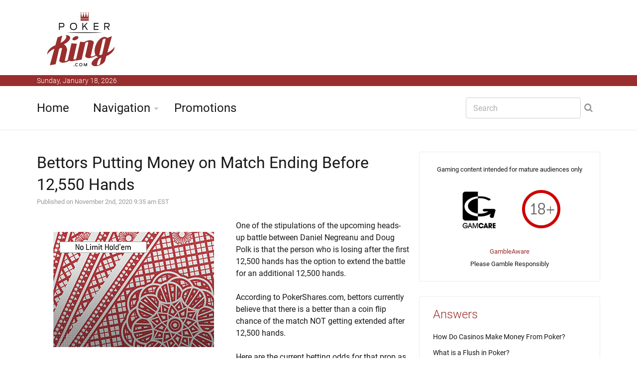

--- FILE ---
content_type: text/html
request_url: https://www.poker-king.com/poker-king-articles.php?article=2650
body_size: 5936
content:



















<!DOCTYPE html>
<!--[if IE 8 ]><html class="ie" xmlns="http://www.w3.org/1999/xhtml" xml:lang="en" lang="en"> <![endif]-->
<!--[if (gte IE 9)|!(IE)]><!--><html xmlns="http://www.w3.org/1999/xhtml" xml:lang="en" lang="en"><!--<![endif]-->
<head>


<title>Polk vs Negreanu: Bettors Wagering That Match Ends Fairly Quickly</title>



<meta name="description" content="Bettors believe that the match between Doug Polk and Daniel Negreanu will end without it being extended. "/>

<meta name="keywords" content="polk negreanu match extension"/>




<meta property="og:title" content="Polk vs Negreanu: Bettors Wagering That Match Ends Fairly Quickly"/> 
 
<meta property="og:type" content="article"/> 
 
<meta property="og:url" content="https://www.poker-king.com/poker-king-articles.php?article=2650"/> 
 
<meta property="og:image" content="https://www.poker-king.com/images/articles/king_crown_off.jpg"/> 
 
<meta property="og:site_name" content="Poker-King.com"/> 
 
<meta property="fb:admins" content="1422430562" /> 

<meta property="fb:app_id" content="124583154302210">

<meta name="twitter:card" content="summary" />
<meta name="twitter:site" content="@thepokerking" />
<meta name="twitter:creator" content="@thepokerking" />



<script type="application/ld+json">{"@context":"http://schema.org","@type":"WebSite","url":"https://www.poker-king.com","name":"Poker-King.com"}</script>




	<!-- Basic Page Needs -->
	<meta charset="utf-8">
	<!--[if IE]><meta http-equiv='X-UA-Compatible' content='IE=edge,chrome=1'><![endif]-->




<link rel="canonical" href="https://www.poker-king.com/poker-king-articles.php?article=2650" />









	<!-- Mobile Specific Metas -->
	<meta name="viewport" content="width=device-width, initial-scale=1, maximum-scale=1">
	

	

	<!-- Bootstrap  -->
	<link rel="stylesheet" type="text/css" href="https://www.poker-king.com/stylesheets/bootstrap.css" >

	<!-- Theme Style -->
	<link rel="stylesheet" type="text/css" href="https://www.poker-king.com/stylesheets/style.css">

    <!-- Colors -->
    <link rel="stylesheet" type="text/css" href="https://www.poker-king.com/stylesheets/colors/color6.css" id="colors">

	<!-- Animation Style -->
	<link rel="stylesheet" type="text/css" href="https://www.poker-king.com/stylesheets/animate.css">
	
	
	

	
	
	

	<!-- Google Fonts -->
	<link rel="stylesheet" type="text/css" href="https://www.poker-king.com/stylesheets/roboto.css">
	<link rel="stylesheet" type="text/css" href="https://www.poker-king.com/stylesheets/sourcesans.css">

	<!-- Favicon and touch icons  -->
	<link href="https://www.poker-king.com/icon/apple-touch-icon-144-precomposed.png" rel="apple-touch-icon-precomposed" sizes="144x144">
	<link href="https://www.poker-king.com/icon/apple-touch-icon-114-precomposed.png" rel="apple-touch-icon-precomposed" sizes="114x114">
	<link href="https://www.poker-king.com/icon/apple-touch-icon-72-precomposed.png" rel="apple-touch-icon-precomposed" sizes="72x72">
	<link href="https://www.poker-king.com/icon/apple-touch-icon-57-precomposed.png" rel="apple-touch-icon-precomposed">
	<link href="https://www.poker-king.com/favicon.ico" rel="shortcut icon">

	<!--[if lt IE 9]>
		<script src="https://www.poker-king.com/javascript/html5shiv.js"></script>
		<script src="https://www.poker-king.com/javascript/respond.min.js"></script>
	<![endif]-->
</head>

<body>
   	<!-- Header -->
   	<header id="header" class="header">
	   	<div class="top-wrap">
			<div class="container">
				<div class="row">
					<div class="col-md-6">
		              	<div id="logo" class="logo">
							<a href="https://www.poker-king.com/" rel="home" title="home">
								<img src="https://www.poker-king.com/images/logo_pk.jpg" alt="Poker-King.com Logo" />
							</a>
		            	</div>
		            	
		            	
		            
		            	
		            	
		            </div><!-- /.col-md-6 -->
		            <div class="col-md-6">
		            	<div class="btn-menu"></div><!-- //mobile menu button -->
		            </div><!-- /.col-md-6 -->
	            </div><!-- /.row -->
	         </div><!-- /.container -->
	   	</div><!-- /.top-wrap -->
		


	<!-- Header Date -->
	<footer id="footer-header">

		<div class="footer-header">
			<div class="container">
				<div class="row">
					<div class="col-md-12">
						Sunday, January 18, 2026					</div><!-- /.col-md-12 -->
				</div><!-- /.row -->
			</div><!-- /.container -->
		</div>
	</footer>		
		
		
		
		<div class="header-wrap">
		 <div class="container">
		    <div class="row">
				<div class="col-md-9">
					<nav id="mainnav" class="mainnav">
						<ul class="menu">
							<li><a href="https://www.poker-king.com/">Home</a>
							</li>
							<li class="has-children"><a href="https://www.poker-king.com/navigation.php">Navigation</a>
								<ul class="sub-menu">
									

									<li><a href="https://www.poker-king.com/player-profiles.php">Player Profiles</a></li>
									<li><a href="https://www.poker-king.com/profiles/">Online Player Profiles</a></li>
									<li><a href="https://www.poker-king.com/dictionary/">Dictionary</a></li>
									<li><a href="https://www.poker-king.com/answers/">Answers</a></li>
									<li><a href="https://www.poker-king.com/poker-bonus-codes.php">Poker Bonus Codes</a></li>
									<li><a href="https://www.poker-king.com/international.php">International</a></li>
									<li><a href="https://www.poker-king.com/article-archive.php">Article Archive</a></li>
									<li><a href="https://www.poker-king.com/search.php">Search</a></li>
									<li><a href="https://www.poker-king.com/privacy.php">Privacy Page</a></li>
									<li><a href="https://www.poker-king.com/contact-us.php">Contact Us</a></li>
								</ul><!-- /.submenu -->
							</li>
							<li><a href="https://www.poker-king.com/king-promotions.php">Promotions</a></li>
							
							

						</ul><!-- /.menu -->
					</nav><!-- /nav -->
				</div><!-- /.col-md-9 -->
				<div class="col-md-3">
					<div class="search-wrap">
						<div class="search-icon"></div><!-- //mobile search button -->
						<form action="https://www.poker-king.com/search.php" id="searchform" class="search-form" method="get" role="search">
							<input type="text" name="q" id="q" placeholder="Search" class="search-field">
							<input type="submit" value="&#xf002;" id="searchsubmit" class="search-submit">
							<a class="search-close" href="#"><i class="fa fa-times-circle"></i></a>
						</form>
					</div><!-- /.search-wrap -->
				</div><!-- /.col-md-3 -->
		    </div><!-- /.row -->
		 </div><!-- /.container -->
		</div><!-- /.header-wrap -->
	</header>

	<!-- Main -->
	<section id="main" class="category-page">
		<div class="container">
			<div class="row">
				<div class="col-md-8">
					<div class="post-wrap">

						<article class="post">
							<div class="content">
							
														
							

							
														
							
							
							








					
			
			
			
			<h2 style="margin:0px;">Bettors Putting Money on Match Ending Before 12,550 Hands</h2>							
							<font size=2 color=#999999>Published on November 2nd, 2020 9:35 am EST<br></font>







<br>		<img src=https://www.poker-king.com/images/articles/no-limit-holdem.jpg alt='The Challenge is about to start.  No Limit Holdem is the game.' align=left>One of the stipulations of the upcoming heads-up battle between Daniel Negreanu and Doug Polk is that the person who is losing after the first 12,500 hands has the option to extend the battle for an additional 12,500 hands. <br />
<br />
According to PokerShares.com, bettors currently believe that there is a better than a coin flip chance of the match NOT getting extended after 12,500 hands. <br />
<br />
Here are the current betting odds for that prop as of this moment:<br />
<br />
How Many Hands Will Be Played in the Challenge?<br />
<br />
12,549 or less, 1.74<br />
12,550 or more, 2.15<br />
<br />
-<br />
<br />
Negreanu and Polk are playing two tables of $200/$400 No Limit Hold'em, so the losses could get quite heavy for either side. <br />
<br />
If you put two and two together based on the betting odds for the Challenge, most people expect that Negreanu will suffer heavy losses and eventually decide not to continue the challenge. <br />
<br />
-<br />
<br />
Given the animosity between the two sides, I have a hard time seeing either side not agreeing to extend for an additional 12,500 hands. <br />
<br />
Both sides have apparently wired in $1,000,000 to WSOP.com for the challenge, so there would likely have to be some heavy, heavy losses in the first 12,500 hands for either side to decide not to carry on. <br />
<br />
With all of the attention, plus all of the side bets, I can't see either side giving up early. <br />
<br />
-<br />
<br />
We are just a couple of days away from the start of the challenge. <br><br>--<br><br>Filed Under: <a href='https://www.poker-king.com/cash-games/'>Cash Games</a><br><br>





						
							
							
								
								
		</div>
						</article><!--  /.post -->
	





					<div class="editors-posts gn-animation" data-animation="fadeInUp" data-animation-delay="0" data-animation-offset="75%">
						<div class="gn-line"></div>
						<div class="section-title">
							<h4>Related Articles</h4>
						</div>
						<div class="post-wrap">
							<article class="post">
								<div class="thumb">
									<img src=https://www.poker-king.com/images/articles/one-dot-six-m-match.jpg alt='An opponent is needed in a $1.6M poker match.'>
								</div>
								<div class="content">
									<div class="cat2">
									
								<a href="https://www.poker-king.com/cash-games/"><font size=2><br>Cash Games</font></a>									</div>
									<h3><a href="https://www.poker-king.com/poker-king-articles.php?article=2804">Scott Seiver Pulls Out of Phil Hellmuth Rematch; High Stakes Duel Looking For Replacement</a></h3>
									<p class="excerpt-entry">The $1.6 million rematch between Phil Hellmuth and Scott Seiver will not be happening. 

Earlier t...</p>
									<div class="post-meta">
										<span class="author">By Poker King</span>
										<span class="time"> - August 12th, 2022 1:46 pm EST</span>
									</div>
								</div>
							</article><!--  /.post -->
							<article class="post">
								<div class="thumb">
									<img src=https://www.poker-king.com/images/articles/biggest-stakes-so-far.jpg alt='Phil Helmuth and Scott Seiver will battle with the shows biggest stakes so far.'>
								</div>
								<div class="content">
									<div class="cat">
										<a href="https://www.poker-king.com/cash-games/"><font size=2><br>Cash Games</font></a>									</div>
									<h3><a href="https://www.poker-king.com/poker-king-articles.php?article=2788">Scott Seiver vs Phil Hellmuth Set For "High Stakes Duel III" Round 4</a></h3>
									<p class="excerpt-entry">Tom Dwan is out. Scott Seiver is in. 

The identity of Phil Hellmuth's "mystery opponent" for High...</p>
									<div class="post-meta">
										<span class="author">By Poker King</span>
										<span class="time"> - May 14th, 2022 2:06 am EST</span>
									</div>
								</div>
							</article><!--  /.post -->
							<article class="post">
								<div class="thumb">
									<img src=https://www.poker-king.com/images/articles/no-limit-holdem-chips.jpg alt='Heads-up match between two of the games biggest stars takes place live at the end of the month.'>
								</div>
								<div class="content">
									<div class="cat">
										<a href="https://www.poker-king.com/cash-games/"><font size=2><br>Cash Games</font></a>									</div>
									<h3><a href="https://www.poker-king.com/poker-king-articles.php?article=2786">Doug Polk vs Daniel "Jungleman" Cates $200/$400 Heads Up Match Set For May 28th</a></h3>
									<p class="excerpt-entry">The poker world has been inundated with scandals as of late. 

Accusations of ghosting. 

Anglin...</p>
									<div class="post-meta">
										<span class="author">By Poker King</span>
										<span class="time"> - May 4th, 2022 2:06 pm EST</span>
									</div>
								</div>
							</article><!--  /.post -->
						</div><!-- /.post-wrap -->
					</div><!-- /.editors-posts -->




	
						
					</div><!-- /.social-media-posts -->
				</div><!-- /.col-md-8 -->
	
				<div class="col-md-4">
					<div class="sidebar-widget-1">
						
						
		
	
		
	
						
						
					
						<div class="widget widget-subscribe">
							
<center><font size=-1>Gaming content intended for mature audiences only<br><br>

<a href='http://www.gamcare.org.uk' rel="nofollow"><img src='https://www.poker-king.com/images/icon_gamcare.gif' border=0></a>&nbsp;<img src='https://www.poker-king.com/images/icon_18_plus.gif' border=0><br><br><a href='https://www.gambleaware.org/home/'>GambleAware</a><BR>Please Gamble Responsibly</font></center>
														
						</div><!-- /.widget-subscribe -->
						

						
						



							
						
						

						
						
					



						

						<div class="widget widget-subscribe">
							<a href=https://www.poker-king.com/answers/><h5 class="widget-title">Answers</h5></a>
					
							<p><a class="text-dark" href='https://www.poker-king.com/answers/how-casinos-make-money-poker/'>How Do Casinos Make Money From Poker?</a></p>							<p><a class="text-dark" href='https://www.poker-king.com/answers/what-flush-poker/'>What is a Flush in Poker?</a></p>							<p><a class="text-dark" href='https://www.poker-king.com/answers/what-happened-dutch-boyd/'>What Happened to Dutch Boyd?</a></p>							<p><a class="text-dark" href='https://www.poker-king.com/answers/longest-heads-up-match-poker-tournament/'>What Was The Longest Heads-Up Match in Poker Tournament History?</a></p>							<p><a class="text-dark" href='https://www.poker-king.com/answers/worst-starting-hand-texas-holdem/'>What Is The Worst Starting Hand in Texas Hold'em?</a></p>							<p><a class="text-dark" href='https://www.poker-king.com/answers/online-poker-friends/'>Where Can I Play Online Poker With Friends?</a></p>							<p><a class="text-dark" href='https://www.poker-king.com/answers/cash-games-sngs-tournaments/'>Should I Play Cash Games, SNGs or Tournaments?</a></p>							<p><a class="text-dark" href='https://www.poker-king.com/answers/how-do-poker-rooms-make-money/'>How Do Poker Rooms Make Money?</a></p>							<p><a class="text-dark" href='https://www.poker-king.com/answers/what-is-a-side-bet/'>What is a "Side Bet"?</a></p>							<p><a class="text-dark" href='https://www.poker-king.com/answers/cheating-in-poker/'>How Do People Cheat in Poker?</a></p>							<p><a class="text-dark" href='https://www.poker-king.com/answers/most-popular-twitch-tv-poker-streamers/'>Who Are The Most Popular Poker Streamers on Twitch.tv?</a></p>							<p><a class="text-dark" href='https://www.poker-king.com/answers/poker-tournament-deals/'>What Are the Different Types of Deals That You Can Make in Poker Tournaments?</a></p>							<p><a class="text-dark" href='https://www.poker-king.com/answers/what-happened-to-howard-lederer/'>What Happened to Howard Lederer?</a></p>							<p><a class="text-dark" href='https://www.poker-king.com/answers/pai-gow-poker/'>What is Pai Gow Poker?</a></p>							<p><a class="text-dark" href='https://www.poker-king.com/answers/what-happened-phil-ivey/'>What Happened to Phil Ivey?</a></p>						
							
						</div><!-- /.widget-subscribe -->	


						

						<div class="widget widget-subscribe">
							<h5 class="widget-title">Online Poker</h5>
												<p><a class="text-dark" href='https://www.poker-king.com/cz/online-poker.php'>Online Poker</a></p>							<p><a class="text-dark" href='https://www.poker-king.com/no/online-poker.php'>Online Poker</a></p>							<p><a class="text-dark" href='https://www.poker-king.com/se/online-poker.php'>Online-Poker</a></p>						
							
						</div><!-- /.widget-subscribe -->	

					
						
						















						<div class="widget widget-subscribe">
							<a href=https://www.poker-king.com/dictionary/><h5 class="widget-title">Poker Dictionary</h5></a>
							

							<p><a class="text-dark" href='https://www.poker-king.com/dictionary/oncoop/'>ONCOOP</a></p>							<p><a class="text-dark" href='https://www.poker-king.com/dictionary/6-handed/'>6-Handed</a></p>							<p><a class="text-dark" href='https://www.poker-king.com/dictionary/bitcoin-poker/'>Bitcoin Poker</a></p>							<p><a class="text-dark" href='https://www.poker-king.com/dictionary/roll-up-a-stake/'>Roll Up a Stake</a></p>							<p><a class="text-dark" href='https://www.poker-king.com/dictionary/flights/'>Flights</a></p>							<p><a class="text-dark" href='https://www.poker-king.com/dictionary/blind-defense/'>Blind Defense</a></p>							<p><a class="text-dark" href='https://www.poker-king.com/dictionary/speed-racer-bounty/'>Speed Racer Bounty</a></p>							<p><a class="text-dark" href='https://www.poker-king.com/dictionary/nitroll/'>Nitroll</a></p>							<p><a class="text-dark" href='https://www.poker-king.com/dictionary/gg-spring-festival/'>GG Spring Festival</a></p>							<p><a class="text-dark" href='https://www.poker-king.com/dictionary/micoop/'>MICOOP</a></p>							
						</div><!-- /.widget-subscribe -->		
						
						
						
						
																	<div class="widget widget-subscribe">
							<a href=https://www.poker-king.com/international.php><h5 class="widget-title">International</h5></font>
							
														<p><a class="text-dark" href="https://www.poker-king.com/hu/bet365-bonusz-kod.php">Bet365 Bonusz Kod</a></p>					
						
						</div>
						
						
						









	<div class="widget widget-subscribe">
							<a href=https://www.poker-king.com/article-archive.php><h5 class="widget-title">Recent Articles</h5></a>
							

							<p><a class="text-dark" href='https://www.poker-king.com/poker-king-articles.php?article=2821'>Michael Mizrachi Channels Jack Straus in Epic WSOP Comeback</a></p>							<p><a class="text-dark" href='https://www.poker-king.com/poker-king-articles.php?article=2820'>Poker Hall of Fame Adds Nick Schulman</a></p>							<p><a class="text-dark" href='https://www.poker-king.com/poker-king-articles.php?article=2819'>Tom Dwan Signs Sponsorship Deal With ACR Poker</a></p>							<p><a class="text-dark" href='https://www.poker-king.com/poker-king-articles.php?article=2818'>Prop Bet Over: Shaun Deeb Accepts $800,000 Buyout in Body Fat Percentage Bet</a></p>							<p><a class="text-dark" href='https://www.poker-king.com/poker-king-articles.php?article=2817'>Rakeback Wars: GGPoker Responds To Changes To Pokerstars' Rewards Program</a></p>							<p><a class="text-dark" href='https://www.poker-king.com/poker-king-articles.php?article=2816'>12th Season of High Stakes Poker Set To Premier on February 19th</a></p>							<p><a class="text-dark" href='https://www.poker-king.com/poker-king-articles.php?article=2815'>Nominations For 5th Global Poker Awards Announced</a></p>							<p><a class="text-dark" href='https://www.poker-king.com/poker-king-articles.php?article=2814'>888Poker: We Refunded $362,893 To Players Who Lost to Bots or RTA Accounts in 2023</a></p>							<p><a class="text-dark" href='https://www.poker-king.com/poker-king-articles.php?article=2813'>$5 Million Guaranteed Venom PKO Starts on ACR on Thursday</a></p>							<p><a class="text-dark" href='https://www.poker-king.com/poker-king-articles.php?article=2812'>Pokerstars Introducing New Rewards Program; To Include "Select" and "Select+" Tiers</a></p>							
						</div><!-- /.widget-subscribe -->	





						

<img src=https://www.poker-king.com/frame_images/poker-king-gold-cane-dollar.jpg alt='The golden cane with a dollar sign at the top belongs to the Poker King.'>					
						
						
						

						
					
						
						
						
					
							
						
						
						
					

						
						


												
							<div class="widget widget-subscribe">
							<a href=https://www.poker-king.com/article-archive.php><h5 class="widget-title">Article Archive</h5></a>
							
							

							
							
							<p><a class="text-dark" href='https://www.poker-king.com/cash-games/'>Cash Games</a> (275)</p>
							<p><a class="text-dark" href='https://www.poker-king.com/tournament-results/'>Tournament Results</a> (452)</p>
							<p><a class="text-dark" href='https://www.poker-king.com/poker-scandals/'>Poker Scandals</a> (66)</p>
							<p><a class="text-dark" href='https://www.poker-king.com/online-poker-rooms/'>Online Poker Rooms</a> (563)</p>
							<p><a class="text-dark" href='https://www.poker-king.com/uigea/'>UIGEA</a> (70)</p>
							<p><a class="text-dark" href='https://www.poker-king.com/players-in-the-news/'>Players in the News</a> (80)</p>
							<p><a class="text-dark" href='https://www.poker-king.com/poker-on-television/'>Poker on Television</a> (63)</p>							
							<p><a class="text-dark" href='https://www.poker-king.com/the-world-series-of-poker/'>The World Series of Poker</a> (431)</p>
							<p><a class="text-dark" href='https://www.poker-king.com/poker-legal-issues/'>Poker Legal Issues</a> (136)</p>
							<p><a class="text-dark" href='https://www.poker-king.com/other-poker-news/'>Other Poker News</a> (229)</p>
							<p><a class="text-dark" href='https://www.poker-king.com/miscellaneous-king-articles/'>Miscellaneous King Articles</a> (88)</p>							
							
							
							
						</div>
						
												


<div class="widget widget-subscribe">
							<h5 class="widget-title">Contact Us</h5>
												<p><a class="text-dark" href='https://www.poker-king.com/contact-us.php'>Contact Us</a></p>						
							
						</div><!-- /.widget-subscribe -->	

						

						
					</div><!-- /.sidebar -->
				</div><!-- /.col-md-4 -->
			</div><!-- /.row -->
		</div><!-- /.container -->
	</section>

	<!-- Footer -->
	<footer id="footer">

		<div class="footer-copyright">
			<div class="container">
				<div class="row">
					<div class="col-md-12">
						&copy; 2026 Poker-King.com - All Materials on this site should be considered of a promotional nature
					</div><!-- /.col-md-12 -->
				</div><!-- /.row -->
			</div><!-- /.container -->
		</div>
	</footer>
	
	
	
	

	<!-- Go Top -->
	<a class="go-top">
		<i class="fa fa-chevron-up"></i>
	</a>
	
	<!-- Javascript -->
	<script type="text/javascript" async src="https://www.poker-king.com/javascript/jquery.min.js"></script>
	<script type="text/javascript" async src="https://www.poker-king.com/javascript/bootstrap.min.js"></script>
	<script type="text/javascript" async src="https://www.poker-king.com/javascript/jquery.easing.js"></script>
	<script type="text/javascript" async src="https://www.poker-king.com/javascript/matchMedia.js"></script>
	<script type="text/javascript" async src="https://www.poker-king.com/javascript/jquery-waypoints.js"></script>
	<script type="text/javascript" async src="https://www.poker-king.com/javascript/jquery.flexslider.js"></script>
	<script type="text/javascript" async src="https://www.poker-king.com/javascript/jquery.transit.js"></script>
	<script type="text/javascript" async src="https://www.poker-king.com/javascript/jquery.leanModal.min.js"></script>
	<script type="text/javascript" async src="https://www.poker-king.com/javascript/jquery.tweet.min.js"></script>
	<script type="text/javascript" async src="https://www.poker-king.com/javascript/jquery.doubletaptogo.js"></script>
	<script type="text/javascript" async src="https://www.poker-king.com/javascript/smoothscroll.js"></script>
	<script type="text/javascript" async src="https://www.poker-king.com/javascript/main.js"></script>

<!-- Google tag (gtag.js) -->
<script async src="https://www.googletagmanager.com/gtag/js?id=G-SCQGN8MDL2"></script>
<script>
  window.dataLayer = window.dataLayer || [];
  function gtag(){dataLayer.push(arguments);}
  gtag('js', new Date());

  gtag('config', 'G-SCQGN8MDL2');
</script>

</body>

</html>







